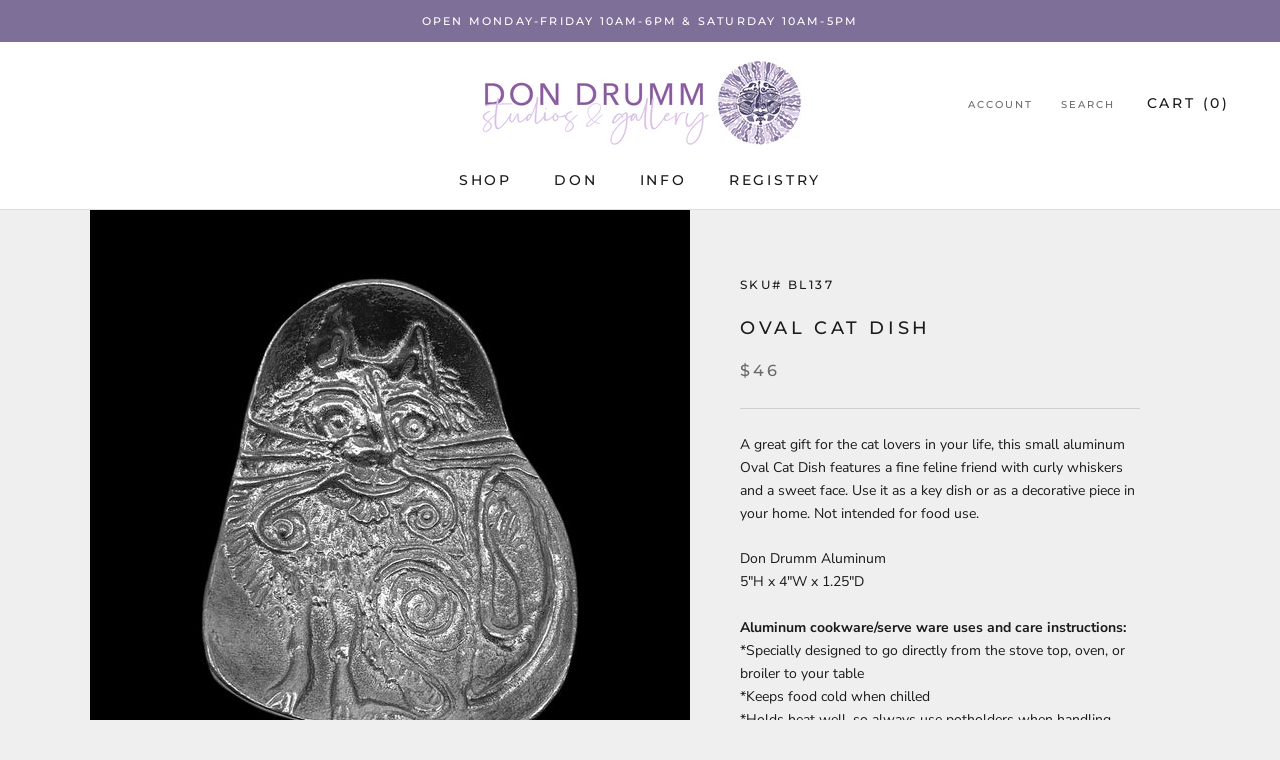

--- FILE ---
content_type: text/plain
request_url: https://www.google-analytics.com/j/collect?v=1&_v=j102&a=1379123807&t=pageview&_s=1&dl=https%3A%2F%2Fwww.dondrummstudios.com%2Fcollections%2Fdecorative-dishes%2Fproducts%2Fdon-drumm-oval-cat-dish&ul=en-us%40posix&dt=Oval%20Cat%20Dish%20%E2%80%93%20Don%20Drumm%20Studios&sr=1280x720&vp=1280x720&_u=YEBAAEABAAAAACAAI~&jid=723186502&gjid=958478720&cid=1020319675.1769903477&tid=UA-2472741-16&_gid=1591847121.1769903477&_r=1&_slc=1&gtm=45He61r1n81P5CFN54za200&gcd=13l3l3l3l1l1&dma=0&tag_exp=102015666~103116026~103200004~104527907~104528501~104684208~104684211~115616985~115938465~115938469~116185181~116185182~116988316~117041587&z=1361664903
body_size: -452
content:
2,cG-L7GHHP16EN